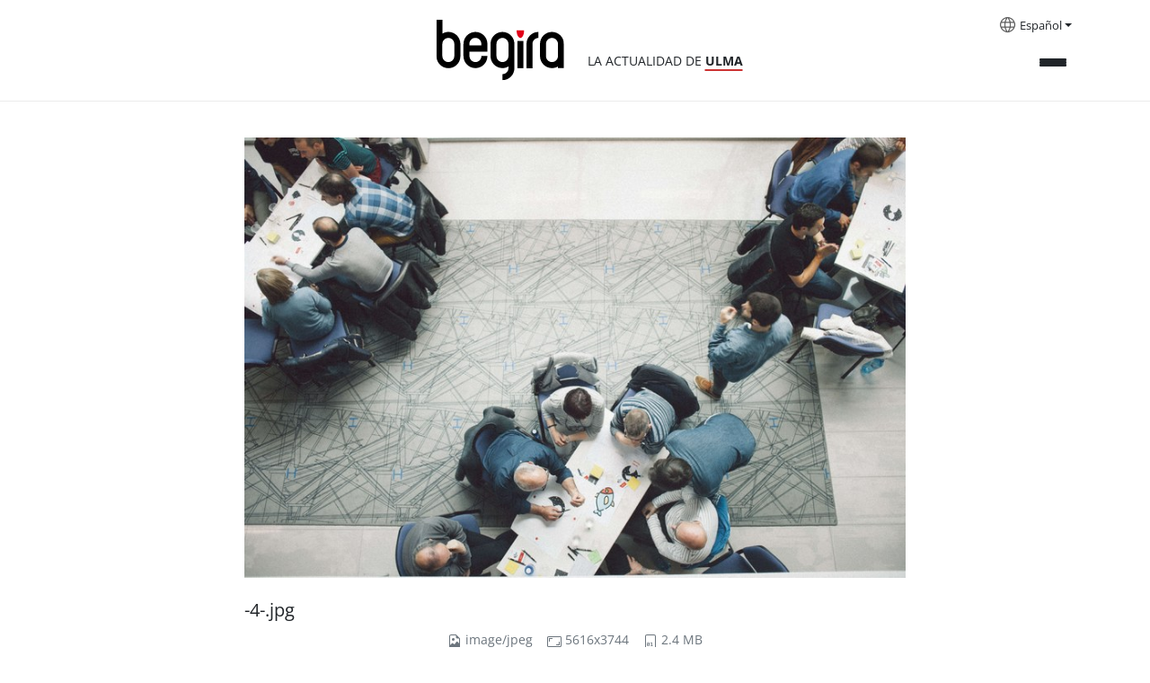

--- FILE ---
content_type: text/html;charset=utf-8
request_url: https://begira.ulma.com/4.jpg/view
body_size: 4028
content:
<!DOCTYPE html>
<html xmlns="http://www.w3.org/1999/xhtml" lang="es" xml:lang="es">

<head><meta http-equiv="Content-Type" content="text/html; charset=UTF-8" />
  <script id="Cookiebot" src="https://consent.cookiebot.com/uc.js" data-cbid="3fa4818e-ab77-4d83-bbcc-d71679f5fda5" data-blockingmode="auto" type="text/javascript" data-culture=""></script>
  <!-- Google Tag Manager -->

  <script>(function (w, d, s, l, i) {
      w[l] = w[l] || []; w[l].push({
        'gtm.start':

          new Date().getTime(), event: 'gtm.js'
      }); var f = d.getElementsByTagName(s)[0],

        j = d.createElement(s), dl = l != 'dataLayer' ? '&l=' + l : ''; j.async = true; j.src =

          'https://www.googletagmanager.com/gtm.js?id=' + i + dl; f.parentNode.insertBefore(j, f);

    })(window, document, 'script', 'dataLayer', 'GTM-5T8XBP3');</script>

  <!-- End Google Tag Manager -->

  <!-- Google Tag Manager (noscript) -->

  <noscript><iframe src="https://www.googletagmanager.com/ns.html?id=GTM-5T8XBP3" height="0" width="0" style="display:none;visibility:hidden"></iframe></noscript>

  <!-- End Google Tag Manager (noscript) -->
  <!-- Required meta tags -->
  <meta charset="utf-8" />
  <meta name="viewport" content="width=device-width, initial-scale=1, shrink-to-fit=no" />



  <link rel="apple-touch-icon" sizes="180x180" href="/++theme++begira-theme/img/favicons/apple-touch-icon.png" />
  <link rel="icon" type="image/png" sizes="32x32" href="/++theme++begira-theme/img/favicons/favicon-32x32.png" />
  <link rel="icon" type="image/png" sizes="16x16" href="/++theme++begira-theme/img/favicons/favicon-16x16.png" />
  <link rel="manifest" href="/++theme++begira-theme/img/favicons/site.webmanifest" />
  <link rel="mask-icon" href="/++theme++begira-theme/img/favicons/safari-pinned-tab.svg" color="#cc3333" />
  <meta name="msapplication-TileColor" content="#cc3333" />
  <meta name="theme-color" content="#ffffff" />


  <style>
    @font-face {
      font-family: "OpenSans-Regular";
      src: url("/++theme++begira-theme/fonts/OpenSans-Regular.eot");
      src: url("/++theme++begira-theme/fonts/OpenSans-Regular.eot?iefix") format("embedded-opentype"),
        url("/++theme++begira-theme/fonts/OpenSans-Regular.woff") format("woff"),
        url("/++theme++begira-theme/fonts/OpenSans-Regular.woff2") format("woff2"),
        url("/++theme++begira-theme/fonts/OpenSans-Regular.ttf") format("truetype"),
        url("/++theme++begira-theme/fonts/OpenSans-Regular.svg") format("svg");
      unicode-range: U+0025-00FF;
    }

    @font-face {
      font-family: "OpenSans-Bold";
      src: url("/++theme++begira-theme/fonts/OpenSans-Bold.eot");
      src: url("/++theme++begira-theme/fonts/OpenSans-Bold.eot?iefix") format("embedded-opentype"),
        url("/++theme++begira-theme/fonts/OpenSans-Bold.woff") format("woff"),
        url("/++theme++begira-theme/fonts/OpenSans-Bold.woff2") format("woff2"),
        url("/++theme++begira-theme/fonts/OpenSans-Bold.ttf") format("truetype"),
        url("/++theme++begira-theme/fonts/OpenSans-Bold.svg") format("svg");
      unicode-range: U+0025-00FF;
    }

    @font-face {
      font-family: "OpenSans-Light";
      src: url("/++theme++begira-theme/fonts/OpenSans-Light.eot");
      src: url("/++theme++begira-theme/fonts/OpenSans-Light.eot?iefix") format("embedded-opentype"),
        url("/++theme++begira-theme/fonts/OpenSans-Light.woff") format("woff"),
        url("/++theme++begira-theme/fonts/OpenSans-Light.ttf") format("truetype"),
        url("/++theme++begira-theme/fonts/OpenSans-Light.svg") format("svg");
      unicode-range: U+0025-00FF;
    }
  </style>

  <link id="frontend-css" rel="stylesheet" href="/++theme++begira-theme/css/app.css?v=81d5wedfds8wb3e6b81d153acb4c66ec" />
  <title>4.jpg — Begira ULMA</title><title>image/jpeg</title><title>Dimension</title><title>Size</title>


<meta charset="utf-8" /><meta name="twitter:card" content="summary" /><meta property="og:site_name" content="Begira ULMA" /><meta property="og:title" content="4.jpg" /><meta property="og:type" content="website" /><meta property="og:description" content="" /><meta property="og:url" content="https://begira.ulma.com/4.jpg/view" /><meta property="og:image" content="https://begira.ulma.com/4.jpg/@@images/image-1200-39d08762c6c4eec765e865d37a4db074.jpeg" /><meta property="og:image:width" content="1200" /><meta property="og:image:height" content="800" /><meta property="og:image:type" content="image/jpeg" /><meta name="viewport" content="width=device-width, initial-scale=1" /><meta name="generator" content="Plone - https://plone.org/" /><link rel="search" href="https://begira.ulma.com/es/@@search" title="Buscar en este sitio" /><link rel="canonical" href="https://begira.ulma.com/4.jpg" /></head>

<body class="col-content frontend icons-on portaltype-image section-4.jpg site-Plone template-image_view thumbs-on userrole-anonymous viewpermission-view" id="visual-portal-wrapper" dir="ltr" data-base-url="https://begira.ulma.com/4.jpg" data-view-url="https://begira.ulma.com/4.jpg/view" data-portal-url="https://begira.ulma.com" data-i18ncatalogurl="https://begira.ulma.com/plonejsi18n" data-pat-pickadate="{&quot;date&quot;: {&quot;selectYears&quot;: 200}, &quot;time&quot;: {&quot;interval&quot;: 5 } }" data-pat-plone-modal="{&quot;actionOptions&quot;: {&quot;displayInModal&quot;: false}}"><header id="mainheader" class="sticky-top">
    <div id="header-container" class="container d-flex justify-content-between">
      <div class="header-left">
        <div class="logo mt-3">
          <a id="portal-logo" title="Begira" href="https://begira.ulma.com">
            <img src="/++theme++begira-theme/img/Logo-v2.svg" alt="Begira logo" title="Begira logo" /></a>
          <div class="tagline">LA ACTUALIDAD DE <strong>ULMA</strong></div>
        </div>
      </div>
      <div class="header-right">
        <div id="portal-languageselector" class="dropdown languages d-none d-lg-block">
    <img src="/++theme++begira-theme/img/i-languages.svg" />
    
      


        
      
    
      


        <a class="dropdown-toggle" href="#" id="dropdownMenuLink" role="button" data-bs-toggle="dropdown" aria-haspopup="true" aria-expanded="false">Español</a>
      
    
      


        
      
    
    <div class="dropdown-menu" aria-labelledby="dropdownMenuLink">
      
        

          <a class="dropdown-item" href="https://begira.ulma.com/@@multilingual-selector/39e899311f0b4cbcbf2988092e60d600/eu?set_language=eu&amp;post_path=/view" title="Euskara">Euskara</a>
        
      
        

          
        
      
        

          <a class="dropdown-item" href="https://begira.ulma.com/@@multilingual-selector/39e899311f0b4cbcbf2988092e60d600/en?set_language=en&amp;post_path=/view" title="English">English</a>
        
      
    </div>
  </div>


        <div class="mainmenu">
          <button class="collapsed" type="button" data-bs-toggle="collapse" data-bs-target="#headermenu" aria-controls="headermenu" aria-expanded="false" aria-label="General Menu">
            <div></div>
            <div></div>
            <div></div>
          </button>
        </div>
      </div>
    </div>
    <hr />
    

  </header><main id="content" class="my-4"><div class="container">
      <header id="header-title" class="row">
        <div class="col-sm-10 offset-sm-1">
          <h1 class="documentFirstHeading text-center"></h1>
        </div>
      </header>
      <div id="column-content" class="mb-4">
        <div class="row">
          <div class="col-sm-8 offset-sm-2">
            <div class="documentDescription my-3"></div>
            <div id="parent-fieldname-text" class="">
                


  <section class="section section-main">
    <figure class="figure">
      <a href="https://begira.ulma.com/4.jpg/image_view_fullscreen">
        <img src="https://begira.ulma.com/4.jpg/@@images/image-800-03ab396892b188434c61a3fc6a3878d6.jpeg" alt="" title="" height="533" width="800" class="figure-img img-fluid" />
      </a>
    </figure>

    <div class="h5 mb-2">
      <a href="https://begira.ulma.com/4.jpg/@@download/image/-4-.jpg">-4-.jpg</a>
    </div>
    <div class="metadata d-flex justify-content-center text-muted small">
      <div class="px-2">
        <svg xmlns="http://www.w3.org/2000/svg" width="16" height="16" fill="currentColor" class="plone-icon icon-inline bi bi-file-earmark-image" viewbox="0 0 16 16" aria-labelledby="title">
  <path d="M6.502 7a1.5 1.5 0 1 0 0-3 1.5 1.5 0 0 0 0 3z"></path>
  <path d="M14 14a2 2 0 0 1-2 2H4a2 2 0 0 1-2-2V2a2 2 0 0 1 2-2h5.5L14 4.5V14zM4 1a1 1 0 0 0-1 1v10l2.224-2.224a.5.5 0 0 1 .61-.075L8 11l2.157-3.02a.5.5 0 0 1 .76-.063L13 10V4.5h-2A1.5 1.5 0 0 1 9.5 3V1H4z"></path>
<title>image/jpeg</title></svg>
        <span class="d-none">Tipo</span>
        image/jpeg
      </div>
      <div class="px-2">
        <svg xmlns="http://www.w3.org/2000/svg" width="16" height="16" fill="currentColor" class="plone-icon icon-inline bi bi-aspect-ratio" viewbox="0 0 16 16" aria-labelledby="title">
  <path d="M0 3.5A1.5 1.5 0 0 1 1.5 2h13A1.5 1.5 0 0 1 16 3.5v9a1.5 1.5 0 0 1-1.5 1.5h-13A1.5 1.5 0 0 1 0 12.5v-9zM1.5 3a.5.5 0 0 0-.5.5v9a.5.5 0 0 0 .5.5h13a.5.5 0 0 0 .5-.5v-9a.5.5 0 0 0-.5-.5h-13z"></path>
  <path d="M2 4.5a.5.5 0 0 1 .5-.5h3a.5.5 0 0 1 0 1H3v2.5a.5.5 0 0 1-1 0v-3zm12 7a.5.5 0 0 1-.5.5h-3a.5.5 0 0 1 0-1H13V8.5a.5.5 0 0 1 1 0v3z"></path>
<title>Dimension</title></svg>
        <span class="d-none">Dimensión</span>
        5616x3744
      </div>
      <div class="px-2">
        <svg xmlns="http://www.w3.org/2000/svg" width="16" height="16" fill="currentColor" class="plone-icon icon-inline bi bi-file-binary" viewbox="0 0 16 16" aria-labelledby="title">
  <path d="M5.526 13.09c.976 0 1.524-.79 1.524-2.205 0-1.412-.548-2.203-1.524-2.203-.978 0-1.526.79-1.526 2.203 0 1.415.548 2.206 1.526 2.206zm-.832-2.205c0-1.05.29-1.612.832-1.612.358 0 .607.247.733.721L4.7 11.137a6.749 6.749 0 0 1-.006-.252zm.832 1.614c-.36 0-.606-.246-.732-.718l1.556-1.145c.003.079.005.164.005.249 0 1.052-.29 1.614-.829 1.614zm5.329.501v-.595H9.73V8.772h-.69l-1.19.786v.688L8.986 9.5h.05v2.906h-1.18V13h3z"></path>
  <path d="M4 0a2 2 0 0 0-2 2v12a2 2 0 0 0 2 2h8a2 2 0 0 0 2-2V2a2 2 0 0 0-2-2H4zm0 1h8a1 1 0 0 1 1 1v12a1 1 0 0 1-1 1H4a1 1 0 0 1-1-1V2a1 1 0 0 1 1-1z"></path>
<title>Size</title></svg>
        <span class="d-none">Tamaño del archivo</span>
        2.4 MB
        
      </div>
    </div>

  </section>

  <section class="section section-actions">
    <a class="btn btn-primary download" href="https://begira.ulma.com/4.jpg/@@download/image/-4-.jpg">Descargar</a>
    <a class="btn btn-primary fullscreen" href="https://begira.ulma.com/4.jpg/image_view_fullscreen"><span>Ver la imagen a tamaño completo</span></a>
  </section>




              </div>
          </div>
        </div>
      </div>
    </div></main><footer id="mainfooter">
    <div class="container">
      <div class="bg-dark">
        <div class="row">
          <div class="col-md-3">
            <a href="#"><img src="/++theme++begira-theme/img/logo-invert.svg" /></a>
          </div>
          <div class="col-md-6">
            <ul id="portal-siteactions" class="list-group list-group-horizontal">

    <li class="list-group-item" id="siteaction-sitemap"><a href="https://begira.ulma.com/sitemap" title="Mapa del Sitio">Mapa del Sitio</a></li>
    <li class="list-group-item" id="siteaction-accessibility"><a href="https://begira.ulma.com/accessibility-info" title="Accesibilidad">Accesibilidad</a></li>
</ul>
          </div>
          <div class="col-md-3">
            <ul class="list-group list-group-horizontal justify-end">
              <li class="list-group-item"><a href="https://twitter.com/grupoulmataldea"><img src="/++theme++begira-theme/img/Twitter-Negative.svg" /></a></li>
              <li class="list-group-item"><a href="http://www.linkedin.com/company/grupo-ulma"><img src="/++theme++begira-theme/img/LinkedIn-Negative.svg" /></a></li>
              <li class="list-group-item"><a href="http://www.youtube.com/user/GrupoULMA/"><img src="/++theme++begira-theme/img/YouTube-Negative.svg" /></a></li>
            </ul>
          </div>
        </div>
      </div>

    </div>
  </footer><div id="footer-javascript">
    <!-- Optional JavaScript -->
    <script id="frontend-javascript" src="/++theme++begira-theme/js/app.js?v=8das15dfca8b4e36b81d153a21acb4c66ec"></script>
  </div></body>

</html>